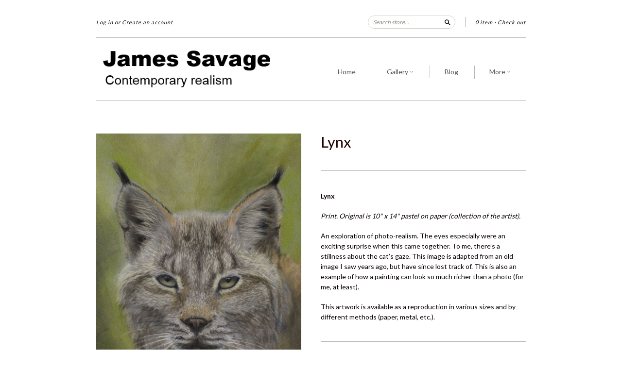

--- FILE ---
content_type: text/html; charset=utf-8
request_url: https://jamessavagearts.com/products/lynx
body_size: 14401
content:
<!doctype html>
<!--[if lt IE 7]> <html class="no-touch no-js lt-ie9 lt-ie8 lt-ie7" lang="en"> <![endif]-->
<!--[if IE 7]> <html class="no-touch no-js lt-ie9 lt-ie8" lang="en"> <![endif]-->
<!--[if IE 8]> <html class="no-touch no-js lt-ie9" lang="en"> <![endif]-->
<!--[if IE 9]> <html class="ie9 no-touch no-js"> <![endif]-->
<!--[if (gt IE 9)|!(IE)]><!--> <html class="no-touch no-js"> <!--<![endif]-->

<head>
  <meta charset="UTF-8">
  <meta http-equiv='X-UA-Compatible' content='IE=edge,chrome=1'>
  <link rel="shortcut icon" type="image/png" href="//jamessavagearts.com/cdn/shop/t/3/assets/favicon.png?v=7">

  <title>
    Lynx &ndash; James Savage Arts
  </title>

  
  <meta name="description" content="Lynx. An exploration of photo-realism.">
  

  <link rel="canonical" href="https://jamessavagearts.com/products/lynx">
  <meta name="viewport" content="width=device-width,initial-scale=1">

  

  <meta property="og:type" content="product">
  <meta property="og:title" content="Lynx">
  
  <meta property="og:image" content="http://jamessavagearts.com/cdn/shop/products/Lynx_grande.jpg?v=1422227436">
  <meta property="og:image:secure_url" content="https://jamessavagearts.com/cdn/shop/products/Lynx_grande.jpg?v=1422227436">
  
  <meta property="og:price:amount" content="155.00">
  <meta property="og:price:currency" content="CAD">


  <meta property="og:description" content="Lynx. An exploration of photo-realism.">

  <meta property="og:url" content="https://jamessavagearts.com/products/lynx">
  <meta property="og:site_name" content="James Savage Arts">

  


  <meta name="twitter:card" content="product">
  <meta name="twitter:title" content="Lynx">
  <meta name="twitter:description" content="LynxPrint. Original is 10&quot; x 14&quot; pastel on paper (collection of the artist).An exploration of photo-realism. The eyes especially were an exciting surprise when this came together. To me, ...">
  <meta name="twitter:image" content="http://jamessavagearts.com/cdn/shop/products/Lynx_large.jpg?v=1422227436">
  <meta name="twitter:label1" content="PRICE">
  <meta name="twitter:data1" content="$155.00 CAD">
  <meta name="twitter:label2" content="VENDOR">
  <meta name="twitter:data2" content="James Savage Arts">




  <link href="//jamessavagearts.com/cdn/shop/t/3/assets/style.scss.css?v=77348050307269909101696368419" rel="stylesheet" type="text/css" media="all" />

  <script>window.performance && window.performance.mark && window.performance.mark('shopify.content_for_header.start');</script><meta id="shopify-digital-wallet" name="shopify-digital-wallet" content="/6127605/digital_wallets/dialog">
<meta name="shopify-checkout-api-token" content="d0d9e83531c51c5335022d2ac2533c1c">
<meta id="in-context-paypal-metadata" data-shop-id="6127605" data-venmo-supported="false" data-environment="production" data-locale="en_US" data-paypal-v4="true" data-currency="CAD">
<link rel="alternate" type="application/json+oembed" href="https://jamessavagearts.com/products/lynx.oembed">
<script async="async" src="/checkouts/internal/preloads.js?locale=en-CA"></script>
<link rel="preconnect" href="https://shop.app" crossorigin="anonymous">
<script async="async" src="https://shop.app/checkouts/internal/preloads.js?locale=en-CA&shop_id=6127605" crossorigin="anonymous"></script>
<script id="shopify-features" type="application/json">{"accessToken":"d0d9e83531c51c5335022d2ac2533c1c","betas":["rich-media-storefront-analytics"],"domain":"jamessavagearts.com","predictiveSearch":true,"shopId":6127605,"locale":"en"}</script>
<script>var Shopify = Shopify || {};
Shopify.shop = "james-savage-arts.myshopify.com";
Shopify.locale = "en";
Shopify.currency = {"active":"CAD","rate":"1.0"};
Shopify.country = "CA";
Shopify.theme = {"name":"New Standard","id":12181459,"schema_name":null,"schema_version":null,"theme_store_id":429,"role":"main"};
Shopify.theme.handle = "null";
Shopify.theme.style = {"id":null,"handle":null};
Shopify.cdnHost = "jamessavagearts.com/cdn";
Shopify.routes = Shopify.routes || {};
Shopify.routes.root = "/";</script>
<script type="module">!function(o){(o.Shopify=o.Shopify||{}).modules=!0}(window);</script>
<script>!function(o){function n(){var o=[];function n(){o.push(Array.prototype.slice.apply(arguments))}return n.q=o,n}var t=o.Shopify=o.Shopify||{};t.loadFeatures=n(),t.autoloadFeatures=n()}(window);</script>
<script>
  window.ShopifyPay = window.ShopifyPay || {};
  window.ShopifyPay.apiHost = "shop.app\/pay";
  window.ShopifyPay.redirectState = null;
</script>
<script id="shop-js-analytics" type="application/json">{"pageType":"product"}</script>
<script defer="defer" async type="module" src="//jamessavagearts.com/cdn/shopifycloud/shop-js/modules/v2/client.init-shop-cart-sync_BN7fPSNr.en.esm.js"></script>
<script defer="defer" async type="module" src="//jamessavagearts.com/cdn/shopifycloud/shop-js/modules/v2/chunk.common_Cbph3Kss.esm.js"></script>
<script defer="defer" async type="module" src="//jamessavagearts.com/cdn/shopifycloud/shop-js/modules/v2/chunk.modal_DKumMAJ1.esm.js"></script>
<script type="module">
  await import("//jamessavagearts.com/cdn/shopifycloud/shop-js/modules/v2/client.init-shop-cart-sync_BN7fPSNr.en.esm.js");
await import("//jamessavagearts.com/cdn/shopifycloud/shop-js/modules/v2/chunk.common_Cbph3Kss.esm.js");
await import("//jamessavagearts.com/cdn/shopifycloud/shop-js/modules/v2/chunk.modal_DKumMAJ1.esm.js");

  window.Shopify.SignInWithShop?.initShopCartSync?.({"fedCMEnabled":true,"windoidEnabled":true});

</script>
<script>
  window.Shopify = window.Shopify || {};
  if (!window.Shopify.featureAssets) window.Shopify.featureAssets = {};
  window.Shopify.featureAssets['shop-js'] = {"shop-cart-sync":["modules/v2/client.shop-cart-sync_CJVUk8Jm.en.esm.js","modules/v2/chunk.common_Cbph3Kss.esm.js","modules/v2/chunk.modal_DKumMAJ1.esm.js"],"init-fed-cm":["modules/v2/client.init-fed-cm_7Fvt41F4.en.esm.js","modules/v2/chunk.common_Cbph3Kss.esm.js","modules/v2/chunk.modal_DKumMAJ1.esm.js"],"init-shop-email-lookup-coordinator":["modules/v2/client.init-shop-email-lookup-coordinator_Cc088_bR.en.esm.js","modules/v2/chunk.common_Cbph3Kss.esm.js","modules/v2/chunk.modal_DKumMAJ1.esm.js"],"init-windoid":["modules/v2/client.init-windoid_hPopwJRj.en.esm.js","modules/v2/chunk.common_Cbph3Kss.esm.js","modules/v2/chunk.modal_DKumMAJ1.esm.js"],"shop-button":["modules/v2/client.shop-button_B0jaPSNF.en.esm.js","modules/v2/chunk.common_Cbph3Kss.esm.js","modules/v2/chunk.modal_DKumMAJ1.esm.js"],"shop-cash-offers":["modules/v2/client.shop-cash-offers_DPIskqss.en.esm.js","modules/v2/chunk.common_Cbph3Kss.esm.js","modules/v2/chunk.modal_DKumMAJ1.esm.js"],"shop-toast-manager":["modules/v2/client.shop-toast-manager_CK7RT69O.en.esm.js","modules/v2/chunk.common_Cbph3Kss.esm.js","modules/v2/chunk.modal_DKumMAJ1.esm.js"],"init-shop-cart-sync":["modules/v2/client.init-shop-cart-sync_BN7fPSNr.en.esm.js","modules/v2/chunk.common_Cbph3Kss.esm.js","modules/v2/chunk.modal_DKumMAJ1.esm.js"],"init-customer-accounts-sign-up":["modules/v2/client.init-customer-accounts-sign-up_CfPf4CXf.en.esm.js","modules/v2/client.shop-login-button_DeIztwXF.en.esm.js","modules/v2/chunk.common_Cbph3Kss.esm.js","modules/v2/chunk.modal_DKumMAJ1.esm.js"],"pay-button":["modules/v2/client.pay-button_CgIwFSYN.en.esm.js","modules/v2/chunk.common_Cbph3Kss.esm.js","modules/v2/chunk.modal_DKumMAJ1.esm.js"],"init-customer-accounts":["modules/v2/client.init-customer-accounts_DQ3x16JI.en.esm.js","modules/v2/client.shop-login-button_DeIztwXF.en.esm.js","modules/v2/chunk.common_Cbph3Kss.esm.js","modules/v2/chunk.modal_DKumMAJ1.esm.js"],"avatar":["modules/v2/client.avatar_BTnouDA3.en.esm.js"],"init-shop-for-new-customer-accounts":["modules/v2/client.init-shop-for-new-customer-accounts_CsZy_esa.en.esm.js","modules/v2/client.shop-login-button_DeIztwXF.en.esm.js","modules/v2/chunk.common_Cbph3Kss.esm.js","modules/v2/chunk.modal_DKumMAJ1.esm.js"],"shop-follow-button":["modules/v2/client.shop-follow-button_BRMJjgGd.en.esm.js","modules/v2/chunk.common_Cbph3Kss.esm.js","modules/v2/chunk.modal_DKumMAJ1.esm.js"],"checkout-modal":["modules/v2/client.checkout-modal_B9Drz_yf.en.esm.js","modules/v2/chunk.common_Cbph3Kss.esm.js","modules/v2/chunk.modal_DKumMAJ1.esm.js"],"shop-login-button":["modules/v2/client.shop-login-button_DeIztwXF.en.esm.js","modules/v2/chunk.common_Cbph3Kss.esm.js","modules/v2/chunk.modal_DKumMAJ1.esm.js"],"lead-capture":["modules/v2/client.lead-capture_DXYzFM3R.en.esm.js","modules/v2/chunk.common_Cbph3Kss.esm.js","modules/v2/chunk.modal_DKumMAJ1.esm.js"],"shop-login":["modules/v2/client.shop-login_CA5pJqmO.en.esm.js","modules/v2/chunk.common_Cbph3Kss.esm.js","modules/v2/chunk.modal_DKumMAJ1.esm.js"],"payment-terms":["modules/v2/client.payment-terms_BxzfvcZJ.en.esm.js","modules/v2/chunk.common_Cbph3Kss.esm.js","modules/v2/chunk.modal_DKumMAJ1.esm.js"]};
</script>
<script id="__st">var __st={"a":6127605,"offset":-28800,"reqid":"f9c7df5a-8351-4fec-aa72-af48eb961aff-1769868274","pageurl":"jamessavagearts.com\/products\/lynx","u":"fa311b89d4b3","p":"product","rtyp":"product","rid":443315847};</script>
<script>window.ShopifyPaypalV4VisibilityTracking = true;</script>
<script id="captcha-bootstrap">!function(){'use strict';const t='contact',e='account',n='new_comment',o=[[t,t],['blogs',n],['comments',n],[t,'customer']],c=[[e,'customer_login'],[e,'guest_login'],[e,'recover_customer_password'],[e,'create_customer']],r=t=>t.map((([t,e])=>`form[action*='/${t}']:not([data-nocaptcha='true']) input[name='form_type'][value='${e}']`)).join(','),a=t=>()=>t?[...document.querySelectorAll(t)].map((t=>t.form)):[];function s(){const t=[...o],e=r(t);return a(e)}const i='password',u='form_key',d=['recaptcha-v3-token','g-recaptcha-response','h-captcha-response',i],f=()=>{try{return window.sessionStorage}catch{return}},m='__shopify_v',_=t=>t.elements[u];function p(t,e,n=!1){try{const o=window.sessionStorage,c=JSON.parse(o.getItem(e)),{data:r}=function(t){const{data:e,action:n}=t;return t[m]||n?{data:e,action:n}:{data:t,action:n}}(c);for(const[e,n]of Object.entries(r))t.elements[e]&&(t.elements[e].value=n);n&&o.removeItem(e)}catch(o){console.error('form repopulation failed',{error:o})}}const l='form_type',E='cptcha';function T(t){t.dataset[E]=!0}const w=window,h=w.document,L='Shopify',v='ce_forms',y='captcha';let A=!1;((t,e)=>{const n=(g='f06e6c50-85a8-45c8-87d0-21a2b65856fe',I='https://cdn.shopify.com/shopifycloud/storefront-forms-hcaptcha/ce_storefront_forms_captcha_hcaptcha.v1.5.2.iife.js',D={infoText:'Protected by hCaptcha',privacyText:'Privacy',termsText:'Terms'},(t,e,n)=>{const o=w[L][v],c=o.bindForm;if(c)return c(t,g,e,D).then(n);var r;o.q.push([[t,g,e,D],n]),r=I,A||(h.body.append(Object.assign(h.createElement('script'),{id:'captcha-provider',async:!0,src:r})),A=!0)});var g,I,D;w[L]=w[L]||{},w[L][v]=w[L][v]||{},w[L][v].q=[],w[L][y]=w[L][y]||{},w[L][y].protect=function(t,e){n(t,void 0,e),T(t)},Object.freeze(w[L][y]),function(t,e,n,w,h,L){const[v,y,A,g]=function(t,e,n){const i=e?o:[],u=t?c:[],d=[...i,...u],f=r(d),m=r(i),_=r(d.filter((([t,e])=>n.includes(e))));return[a(f),a(m),a(_),s()]}(w,h,L),I=t=>{const e=t.target;return e instanceof HTMLFormElement?e:e&&e.form},D=t=>v().includes(t);t.addEventListener('submit',(t=>{const e=I(t);if(!e)return;const n=D(e)&&!e.dataset.hcaptchaBound&&!e.dataset.recaptchaBound,o=_(e),c=g().includes(e)&&(!o||!o.value);(n||c)&&t.preventDefault(),c&&!n&&(function(t){try{if(!f())return;!function(t){const e=f();if(!e)return;const n=_(t);if(!n)return;const o=n.value;o&&e.removeItem(o)}(t);const e=Array.from(Array(32),(()=>Math.random().toString(36)[2])).join('');!function(t,e){_(t)||t.append(Object.assign(document.createElement('input'),{type:'hidden',name:u})),t.elements[u].value=e}(t,e),function(t,e){const n=f();if(!n)return;const o=[...t.querySelectorAll(`input[type='${i}']`)].map((({name:t})=>t)),c=[...d,...o],r={};for(const[a,s]of new FormData(t).entries())c.includes(a)||(r[a]=s);n.setItem(e,JSON.stringify({[m]:1,action:t.action,data:r}))}(t,e)}catch(e){console.error('failed to persist form',e)}}(e),e.submit())}));const S=(t,e)=>{t&&!t.dataset[E]&&(n(t,e.some((e=>e===t))),T(t))};for(const o of['focusin','change'])t.addEventListener(o,(t=>{const e=I(t);D(e)&&S(e,y())}));const B=e.get('form_key'),M=e.get(l),P=B&&M;t.addEventListener('DOMContentLoaded',(()=>{const t=y();if(P)for(const e of t)e.elements[l].value===M&&p(e,B);[...new Set([...A(),...v().filter((t=>'true'===t.dataset.shopifyCaptcha))])].forEach((e=>S(e,t)))}))}(h,new URLSearchParams(w.location.search),n,t,e,['guest_login'])})(!0,!0)}();</script>
<script integrity="sha256-4kQ18oKyAcykRKYeNunJcIwy7WH5gtpwJnB7kiuLZ1E=" data-source-attribution="shopify.loadfeatures" defer="defer" src="//jamessavagearts.com/cdn/shopifycloud/storefront/assets/storefront/load_feature-a0a9edcb.js" crossorigin="anonymous"></script>
<script crossorigin="anonymous" defer="defer" src="//jamessavagearts.com/cdn/shopifycloud/storefront/assets/shopify_pay/storefront-65b4c6d7.js?v=20250812"></script>
<script data-source-attribution="shopify.dynamic_checkout.dynamic.init">var Shopify=Shopify||{};Shopify.PaymentButton=Shopify.PaymentButton||{isStorefrontPortableWallets:!0,init:function(){window.Shopify.PaymentButton.init=function(){};var t=document.createElement("script");t.src="https://jamessavagearts.com/cdn/shopifycloud/portable-wallets/latest/portable-wallets.en.js",t.type="module",document.head.appendChild(t)}};
</script>
<script data-source-attribution="shopify.dynamic_checkout.buyer_consent">
  function portableWalletsHideBuyerConsent(e){var t=document.getElementById("shopify-buyer-consent"),n=document.getElementById("shopify-subscription-policy-button");t&&n&&(t.classList.add("hidden"),t.setAttribute("aria-hidden","true"),n.removeEventListener("click",e))}function portableWalletsShowBuyerConsent(e){var t=document.getElementById("shopify-buyer-consent"),n=document.getElementById("shopify-subscription-policy-button");t&&n&&(t.classList.remove("hidden"),t.removeAttribute("aria-hidden"),n.addEventListener("click",e))}window.Shopify?.PaymentButton&&(window.Shopify.PaymentButton.hideBuyerConsent=portableWalletsHideBuyerConsent,window.Shopify.PaymentButton.showBuyerConsent=portableWalletsShowBuyerConsent);
</script>
<script data-source-attribution="shopify.dynamic_checkout.cart.bootstrap">document.addEventListener("DOMContentLoaded",(function(){function t(){return document.querySelector("shopify-accelerated-checkout-cart, shopify-accelerated-checkout")}if(t())Shopify.PaymentButton.init();else{new MutationObserver((function(e,n){t()&&(Shopify.PaymentButton.init(),n.disconnect())})).observe(document.body,{childList:!0,subtree:!0})}}));
</script>
<link id="shopify-accelerated-checkout-styles" rel="stylesheet" media="screen" href="https://jamessavagearts.com/cdn/shopifycloud/portable-wallets/latest/accelerated-checkout-backwards-compat.css" crossorigin="anonymous">
<style id="shopify-accelerated-checkout-cart">
        #shopify-buyer-consent {
  margin-top: 1em;
  display: inline-block;
  width: 100%;
}

#shopify-buyer-consent.hidden {
  display: none;
}

#shopify-subscription-policy-button {
  background: none;
  border: none;
  padding: 0;
  text-decoration: underline;
  font-size: inherit;
  cursor: pointer;
}

#shopify-subscription-policy-button::before {
  box-shadow: none;
}

      </style>

<script>window.performance && window.performance.mark && window.performance.mark('shopify.content_for_header.end');</script>

  

<!--[if lt IE 9]>
<script src="//html5shiv.googlecode.com/svn/trunk/html5.js" type="text/javascript"></script>
<script src="//jamessavagearts.com/cdn/shop/t/3/assets/respond.min.js?v=52248677837542619231416379696" type="text/javascript"></script>
<link href="//jamessavagearts.com/cdn/shop/t/3/assets/respond-proxy.html" id="respond-proxy" rel="respond-proxy" />
<link href="//jamessavagearts.com/search?q=77118eb3aed9fee36090269fe2fe81fa" id="respond-redirect" rel="respond-redirect" />
<script src="//jamessavagearts.com/search?q=77118eb3aed9fee36090269fe2fe81fa" type="text/javascript"></script>
<![endif]-->
<!--[if lt IE 8]>
<script src="//jamessavagearts.com/cdn/shop/t/3/assets/json2.js?v=154133857350868653501416379695" type="text/javascript"></script>
<![endif]-->



  
  
  
  <link href="//fonts.googleapis.com/css?family=Lato:400,700" rel="stylesheet" type="text/css" media="all" />


  


  


  



  <script src="//ajax.googleapis.com/ajax/libs/jquery/1.11.0/jquery.min.js" type="text/javascript"></script>
  <script src="//jamessavagearts.com/cdn/shop/t/3/assets/modernizr.min.js?v=26620055551102246001416379695" type="text/javascript"></script>

  

<link href="https://monorail-edge.shopifysvc.com" rel="dns-prefetch">
<script>(function(){if ("sendBeacon" in navigator && "performance" in window) {try {var session_token_from_headers = performance.getEntriesByType('navigation')[0].serverTiming.find(x => x.name == '_s').description;} catch {var session_token_from_headers = undefined;}var session_cookie_matches = document.cookie.match(/_shopify_s=([^;]*)/);var session_token_from_cookie = session_cookie_matches && session_cookie_matches.length === 2 ? session_cookie_matches[1] : "";var session_token = session_token_from_headers || session_token_from_cookie || "";function handle_abandonment_event(e) {var entries = performance.getEntries().filter(function(entry) {return /monorail-edge.shopifysvc.com/.test(entry.name);});if (!window.abandonment_tracked && entries.length === 0) {window.abandonment_tracked = true;var currentMs = Date.now();var navigation_start = performance.timing.navigationStart;var payload = {shop_id: 6127605,url: window.location.href,navigation_start,duration: currentMs - navigation_start,session_token,page_type: "product"};window.navigator.sendBeacon("https://monorail-edge.shopifysvc.com/v1/produce", JSON.stringify({schema_id: "online_store_buyer_site_abandonment/1.1",payload: payload,metadata: {event_created_at_ms: currentMs,event_sent_at_ms: currentMs}}));}}window.addEventListener('pagehide', handle_abandonment_event);}}());</script>
<script id="web-pixels-manager-setup">(function e(e,d,r,n,o){if(void 0===o&&(o={}),!Boolean(null===(a=null===(i=window.Shopify)||void 0===i?void 0:i.analytics)||void 0===a?void 0:a.replayQueue)){var i,a;window.Shopify=window.Shopify||{};var t=window.Shopify;t.analytics=t.analytics||{};var s=t.analytics;s.replayQueue=[],s.publish=function(e,d,r){return s.replayQueue.push([e,d,r]),!0};try{self.performance.mark("wpm:start")}catch(e){}var l=function(){var e={modern:/Edge?\/(1{2}[4-9]|1[2-9]\d|[2-9]\d{2}|\d{4,})\.\d+(\.\d+|)|Firefox\/(1{2}[4-9]|1[2-9]\d|[2-9]\d{2}|\d{4,})\.\d+(\.\d+|)|Chrom(ium|e)\/(9{2}|\d{3,})\.\d+(\.\d+|)|(Maci|X1{2}).+ Version\/(15\.\d+|(1[6-9]|[2-9]\d|\d{3,})\.\d+)([,.]\d+|)( \(\w+\)|)( Mobile\/\w+|) Safari\/|Chrome.+OPR\/(9{2}|\d{3,})\.\d+\.\d+|(CPU[ +]OS|iPhone[ +]OS|CPU[ +]iPhone|CPU IPhone OS|CPU iPad OS)[ +]+(15[._]\d+|(1[6-9]|[2-9]\d|\d{3,})[._]\d+)([._]\d+|)|Android:?[ /-](13[3-9]|1[4-9]\d|[2-9]\d{2}|\d{4,})(\.\d+|)(\.\d+|)|Android.+Firefox\/(13[5-9]|1[4-9]\d|[2-9]\d{2}|\d{4,})\.\d+(\.\d+|)|Android.+Chrom(ium|e)\/(13[3-9]|1[4-9]\d|[2-9]\d{2}|\d{4,})\.\d+(\.\d+|)|SamsungBrowser\/([2-9]\d|\d{3,})\.\d+/,legacy:/Edge?\/(1[6-9]|[2-9]\d|\d{3,})\.\d+(\.\d+|)|Firefox\/(5[4-9]|[6-9]\d|\d{3,})\.\d+(\.\d+|)|Chrom(ium|e)\/(5[1-9]|[6-9]\d|\d{3,})\.\d+(\.\d+|)([\d.]+$|.*Safari\/(?![\d.]+ Edge\/[\d.]+$))|(Maci|X1{2}).+ Version\/(10\.\d+|(1[1-9]|[2-9]\d|\d{3,})\.\d+)([,.]\d+|)( \(\w+\)|)( Mobile\/\w+|) Safari\/|Chrome.+OPR\/(3[89]|[4-9]\d|\d{3,})\.\d+\.\d+|(CPU[ +]OS|iPhone[ +]OS|CPU[ +]iPhone|CPU IPhone OS|CPU iPad OS)[ +]+(10[._]\d+|(1[1-9]|[2-9]\d|\d{3,})[._]\d+)([._]\d+|)|Android:?[ /-](13[3-9]|1[4-9]\d|[2-9]\d{2}|\d{4,})(\.\d+|)(\.\d+|)|Mobile Safari.+OPR\/([89]\d|\d{3,})\.\d+\.\d+|Android.+Firefox\/(13[5-9]|1[4-9]\d|[2-9]\d{2}|\d{4,})\.\d+(\.\d+|)|Android.+Chrom(ium|e)\/(13[3-9]|1[4-9]\d|[2-9]\d{2}|\d{4,})\.\d+(\.\d+|)|Android.+(UC? ?Browser|UCWEB|U3)[ /]?(15\.([5-9]|\d{2,})|(1[6-9]|[2-9]\d|\d{3,})\.\d+)\.\d+|SamsungBrowser\/(5\.\d+|([6-9]|\d{2,})\.\d+)|Android.+MQ{2}Browser\/(14(\.(9|\d{2,})|)|(1[5-9]|[2-9]\d|\d{3,})(\.\d+|))(\.\d+|)|K[Aa][Ii]OS\/(3\.\d+|([4-9]|\d{2,})\.\d+)(\.\d+|)/},d=e.modern,r=e.legacy,n=navigator.userAgent;return n.match(d)?"modern":n.match(r)?"legacy":"unknown"}(),u="modern"===l?"modern":"legacy",c=(null!=n?n:{modern:"",legacy:""})[u],f=function(e){return[e.baseUrl,"/wpm","/b",e.hashVersion,"modern"===e.buildTarget?"m":"l",".js"].join("")}({baseUrl:d,hashVersion:r,buildTarget:u}),m=function(e){var d=e.version,r=e.bundleTarget,n=e.surface,o=e.pageUrl,i=e.monorailEndpoint;return{emit:function(e){var a=e.status,t=e.errorMsg,s=(new Date).getTime(),l=JSON.stringify({metadata:{event_sent_at_ms:s},events:[{schema_id:"web_pixels_manager_load/3.1",payload:{version:d,bundle_target:r,page_url:o,status:a,surface:n,error_msg:t},metadata:{event_created_at_ms:s}}]});if(!i)return console&&console.warn&&console.warn("[Web Pixels Manager] No Monorail endpoint provided, skipping logging."),!1;try{return self.navigator.sendBeacon.bind(self.navigator)(i,l)}catch(e){}var u=new XMLHttpRequest;try{return u.open("POST",i,!0),u.setRequestHeader("Content-Type","text/plain"),u.send(l),!0}catch(e){return console&&console.warn&&console.warn("[Web Pixels Manager] Got an unhandled error while logging to Monorail."),!1}}}}({version:r,bundleTarget:l,surface:e.surface,pageUrl:self.location.href,monorailEndpoint:e.monorailEndpoint});try{o.browserTarget=l,function(e){var d=e.src,r=e.async,n=void 0===r||r,o=e.onload,i=e.onerror,a=e.sri,t=e.scriptDataAttributes,s=void 0===t?{}:t,l=document.createElement("script"),u=document.querySelector("head"),c=document.querySelector("body");if(l.async=n,l.src=d,a&&(l.integrity=a,l.crossOrigin="anonymous"),s)for(var f in s)if(Object.prototype.hasOwnProperty.call(s,f))try{l.dataset[f]=s[f]}catch(e){}if(o&&l.addEventListener("load",o),i&&l.addEventListener("error",i),u)u.appendChild(l);else{if(!c)throw new Error("Did not find a head or body element to append the script");c.appendChild(l)}}({src:f,async:!0,onload:function(){if(!function(){var e,d;return Boolean(null===(d=null===(e=window.Shopify)||void 0===e?void 0:e.analytics)||void 0===d?void 0:d.initialized)}()){var d=window.webPixelsManager.init(e)||void 0;if(d){var r=window.Shopify.analytics;r.replayQueue.forEach((function(e){var r=e[0],n=e[1],o=e[2];d.publishCustomEvent(r,n,o)})),r.replayQueue=[],r.publish=d.publishCustomEvent,r.visitor=d.visitor,r.initialized=!0}}},onerror:function(){return m.emit({status:"failed",errorMsg:"".concat(f," has failed to load")})},sri:function(e){var d=/^sha384-[A-Za-z0-9+/=]+$/;return"string"==typeof e&&d.test(e)}(c)?c:"",scriptDataAttributes:o}),m.emit({status:"loading"})}catch(e){m.emit({status:"failed",errorMsg:(null==e?void 0:e.message)||"Unknown error"})}}})({shopId: 6127605,storefrontBaseUrl: "https://jamessavagearts.com",extensionsBaseUrl: "https://extensions.shopifycdn.com/cdn/shopifycloud/web-pixels-manager",monorailEndpoint: "https://monorail-edge.shopifysvc.com/unstable/produce_batch",surface: "storefront-renderer",enabledBetaFlags: ["2dca8a86"],webPixelsConfigList: [{"id":"75628727","eventPayloadVersion":"v1","runtimeContext":"LAX","scriptVersion":"1","type":"CUSTOM","privacyPurposes":["ANALYTICS"],"name":"Google Analytics tag (migrated)"},{"id":"shopify-app-pixel","configuration":"{}","eventPayloadVersion":"v1","runtimeContext":"STRICT","scriptVersion":"0450","apiClientId":"shopify-pixel","type":"APP","privacyPurposes":["ANALYTICS","MARKETING"]},{"id":"shopify-custom-pixel","eventPayloadVersion":"v1","runtimeContext":"LAX","scriptVersion":"0450","apiClientId":"shopify-pixel","type":"CUSTOM","privacyPurposes":["ANALYTICS","MARKETING"]}],isMerchantRequest: false,initData: {"shop":{"name":"James Savage Arts","paymentSettings":{"currencyCode":"CAD"},"myshopifyDomain":"james-savage-arts.myshopify.com","countryCode":"CA","storefrontUrl":"https:\/\/jamessavagearts.com"},"customer":null,"cart":null,"checkout":null,"productVariants":[{"price":{"amount":155.0,"currencyCode":"CAD"},"product":{"title":"Lynx","vendor":"James Savage Arts","id":"443315847","untranslatedTitle":"Lynx","url":"\/products\/lynx","type":"Painting"},"id":"1130843207","image":{"src":"\/\/jamessavagearts.com\/cdn\/shop\/products\/Lynx.jpg?v=1422227436"},"sku":"","title":"12x16 giclee print on canvas (1.25” stretchers)","untranslatedTitle":"12x16 giclee print on canvas (1.25” stretchers)"}],"purchasingCompany":null},},"https://jamessavagearts.com/cdn","1d2a099fw23dfb22ep557258f5m7a2edbae",{"modern":"","legacy":""},{"shopId":"6127605","storefrontBaseUrl":"https:\/\/jamessavagearts.com","extensionBaseUrl":"https:\/\/extensions.shopifycdn.com\/cdn\/shopifycloud\/web-pixels-manager","surface":"storefront-renderer","enabledBetaFlags":"[\"2dca8a86\"]","isMerchantRequest":"false","hashVersion":"1d2a099fw23dfb22ep557258f5m7a2edbae","publish":"custom","events":"[[\"page_viewed\",{}],[\"product_viewed\",{\"productVariant\":{\"price\":{\"amount\":155.0,\"currencyCode\":\"CAD\"},\"product\":{\"title\":\"Lynx\",\"vendor\":\"James Savage Arts\",\"id\":\"443315847\",\"untranslatedTitle\":\"Lynx\",\"url\":\"\/products\/lynx\",\"type\":\"Painting\"},\"id\":\"1130843207\",\"image\":{\"src\":\"\/\/jamessavagearts.com\/cdn\/shop\/products\/Lynx.jpg?v=1422227436\"},\"sku\":\"\",\"title\":\"12x16 giclee print on canvas (1.25” stretchers)\",\"untranslatedTitle\":\"12x16 giclee print on canvas (1.25” stretchers)\"}}]]"});</script><script>
  window.ShopifyAnalytics = window.ShopifyAnalytics || {};
  window.ShopifyAnalytics.meta = window.ShopifyAnalytics.meta || {};
  window.ShopifyAnalytics.meta.currency = 'CAD';
  var meta = {"product":{"id":443315847,"gid":"gid:\/\/shopify\/Product\/443315847","vendor":"James Savage Arts","type":"Painting","handle":"lynx","variants":[{"id":1130843207,"price":15500,"name":"Lynx - 12x16 giclee print on canvas (1.25” stretchers)","public_title":"12x16 giclee print on canvas (1.25” stretchers)","sku":""}],"remote":false},"page":{"pageType":"product","resourceType":"product","resourceId":443315847,"requestId":"f9c7df5a-8351-4fec-aa72-af48eb961aff-1769868274"}};
  for (var attr in meta) {
    window.ShopifyAnalytics.meta[attr] = meta[attr];
  }
</script>
<script class="analytics">
  (function () {
    var customDocumentWrite = function(content) {
      var jquery = null;

      if (window.jQuery) {
        jquery = window.jQuery;
      } else if (window.Checkout && window.Checkout.$) {
        jquery = window.Checkout.$;
      }

      if (jquery) {
        jquery('body').append(content);
      }
    };

    var hasLoggedConversion = function(token) {
      if (token) {
        return document.cookie.indexOf('loggedConversion=' + token) !== -1;
      }
      return false;
    }

    var setCookieIfConversion = function(token) {
      if (token) {
        var twoMonthsFromNow = new Date(Date.now());
        twoMonthsFromNow.setMonth(twoMonthsFromNow.getMonth() + 2);

        document.cookie = 'loggedConversion=' + token + '; expires=' + twoMonthsFromNow;
      }
    }

    var trekkie = window.ShopifyAnalytics.lib = window.trekkie = window.trekkie || [];
    if (trekkie.integrations) {
      return;
    }
    trekkie.methods = [
      'identify',
      'page',
      'ready',
      'track',
      'trackForm',
      'trackLink'
    ];
    trekkie.factory = function(method) {
      return function() {
        var args = Array.prototype.slice.call(arguments);
        args.unshift(method);
        trekkie.push(args);
        return trekkie;
      };
    };
    for (var i = 0; i < trekkie.methods.length; i++) {
      var key = trekkie.methods[i];
      trekkie[key] = trekkie.factory(key);
    }
    trekkie.load = function(config) {
      trekkie.config = config || {};
      trekkie.config.initialDocumentCookie = document.cookie;
      var first = document.getElementsByTagName('script')[0];
      var script = document.createElement('script');
      script.type = 'text/javascript';
      script.onerror = function(e) {
        var scriptFallback = document.createElement('script');
        scriptFallback.type = 'text/javascript';
        scriptFallback.onerror = function(error) {
                var Monorail = {
      produce: function produce(monorailDomain, schemaId, payload) {
        var currentMs = new Date().getTime();
        var event = {
          schema_id: schemaId,
          payload: payload,
          metadata: {
            event_created_at_ms: currentMs,
            event_sent_at_ms: currentMs
          }
        };
        return Monorail.sendRequest("https://" + monorailDomain + "/v1/produce", JSON.stringify(event));
      },
      sendRequest: function sendRequest(endpointUrl, payload) {
        // Try the sendBeacon API
        if (window && window.navigator && typeof window.navigator.sendBeacon === 'function' && typeof window.Blob === 'function' && !Monorail.isIos12()) {
          var blobData = new window.Blob([payload], {
            type: 'text/plain'
          });

          if (window.navigator.sendBeacon(endpointUrl, blobData)) {
            return true;
          } // sendBeacon was not successful

        } // XHR beacon

        var xhr = new XMLHttpRequest();

        try {
          xhr.open('POST', endpointUrl);
          xhr.setRequestHeader('Content-Type', 'text/plain');
          xhr.send(payload);
        } catch (e) {
          console.log(e);
        }

        return false;
      },
      isIos12: function isIos12() {
        return window.navigator.userAgent.lastIndexOf('iPhone; CPU iPhone OS 12_') !== -1 || window.navigator.userAgent.lastIndexOf('iPad; CPU OS 12_') !== -1;
      }
    };
    Monorail.produce('monorail-edge.shopifysvc.com',
      'trekkie_storefront_load_errors/1.1',
      {shop_id: 6127605,
      theme_id: 12181459,
      app_name: "storefront",
      context_url: window.location.href,
      source_url: "//jamessavagearts.com/cdn/s/trekkie.storefront.c59ea00e0474b293ae6629561379568a2d7c4bba.min.js"});

        };
        scriptFallback.async = true;
        scriptFallback.src = '//jamessavagearts.com/cdn/s/trekkie.storefront.c59ea00e0474b293ae6629561379568a2d7c4bba.min.js';
        first.parentNode.insertBefore(scriptFallback, first);
      };
      script.async = true;
      script.src = '//jamessavagearts.com/cdn/s/trekkie.storefront.c59ea00e0474b293ae6629561379568a2d7c4bba.min.js';
      first.parentNode.insertBefore(script, first);
    };
    trekkie.load(
      {"Trekkie":{"appName":"storefront","development":false,"defaultAttributes":{"shopId":6127605,"isMerchantRequest":null,"themeId":12181459,"themeCityHash":"6804470477500853769","contentLanguage":"en","currency":"CAD","eventMetadataId":"230d086b-de40-49ad-afcf-6a6cdeef6afd"},"isServerSideCookieWritingEnabled":true,"monorailRegion":"shop_domain","enabledBetaFlags":["65f19447","b5387b81"]},"Session Attribution":{},"S2S":{"facebookCapiEnabled":false,"source":"trekkie-storefront-renderer","apiClientId":580111}}
    );

    var loaded = false;
    trekkie.ready(function() {
      if (loaded) return;
      loaded = true;

      window.ShopifyAnalytics.lib = window.trekkie;

      var originalDocumentWrite = document.write;
      document.write = customDocumentWrite;
      try { window.ShopifyAnalytics.merchantGoogleAnalytics.call(this); } catch(error) {};
      document.write = originalDocumentWrite;

      window.ShopifyAnalytics.lib.page(null,{"pageType":"product","resourceType":"product","resourceId":443315847,"requestId":"f9c7df5a-8351-4fec-aa72-af48eb961aff-1769868274","shopifyEmitted":true});

      var match = window.location.pathname.match(/checkouts\/(.+)\/(thank_you|post_purchase)/)
      var token = match? match[1]: undefined;
      if (!hasLoggedConversion(token)) {
        setCookieIfConversion(token);
        window.ShopifyAnalytics.lib.track("Viewed Product",{"currency":"CAD","variantId":1130843207,"productId":443315847,"productGid":"gid:\/\/shopify\/Product\/443315847","name":"Lynx - 12x16 giclee print on canvas (1.25” stretchers)","price":"155.00","sku":"","brand":"James Savage Arts","variant":"12x16 giclee print on canvas (1.25” stretchers)","category":"Painting","nonInteraction":true,"remote":false},undefined,undefined,{"shopifyEmitted":true});
      window.ShopifyAnalytics.lib.track("monorail:\/\/trekkie_storefront_viewed_product\/1.1",{"currency":"CAD","variantId":1130843207,"productId":443315847,"productGid":"gid:\/\/shopify\/Product\/443315847","name":"Lynx - 12x16 giclee print on canvas (1.25” stretchers)","price":"155.00","sku":"","brand":"James Savage Arts","variant":"12x16 giclee print on canvas (1.25” stretchers)","category":"Painting","nonInteraction":true,"remote":false,"referer":"https:\/\/jamessavagearts.com\/products\/lynx"});
      }
    });


        var eventsListenerScript = document.createElement('script');
        eventsListenerScript.async = true;
        eventsListenerScript.src = "//jamessavagearts.com/cdn/shopifycloud/storefront/assets/shop_events_listener-3da45d37.js";
        document.getElementsByTagName('head')[0].appendChild(eventsListenerScript);

})();</script>
  <script>
  if (!window.ga || (window.ga && typeof window.ga !== 'function')) {
    window.ga = function ga() {
      (window.ga.q = window.ga.q || []).push(arguments);
      if (window.Shopify && window.Shopify.analytics && typeof window.Shopify.analytics.publish === 'function') {
        window.Shopify.analytics.publish("ga_stub_called", {}, {sendTo: "google_osp_migration"});
      }
      console.error("Shopify's Google Analytics stub called with:", Array.from(arguments), "\nSee https://help.shopify.com/manual/promoting-marketing/pixels/pixel-migration#google for more information.");
    };
    if (window.Shopify && window.Shopify.analytics && typeof window.Shopify.analytics.publish === 'function') {
      window.Shopify.analytics.publish("ga_stub_initialized", {}, {sendTo: "google_osp_migration"});
    }
  }
</script>
<script
  defer
  src="https://jamessavagearts.com/cdn/shopifycloud/perf-kit/shopify-perf-kit-3.1.0.min.js"
  data-application="storefront-renderer"
  data-shop-id="6127605"
  data-render-region="gcp-us-central1"
  data-page-type="product"
  data-theme-instance-id="12181459"
  data-theme-name=""
  data-theme-version=""
  data-monorail-region="shop_domain"
  data-resource-timing-sampling-rate="10"
  data-shs="true"
  data-shs-beacon="true"
  data-shs-export-with-fetch="true"
  data-shs-logs-sample-rate="1"
  data-shs-beacon-endpoint="https://jamessavagearts.com/api/collect"
></script>
</head>

<body id="lynx" class="template-product">

  <div class="wrapper">

    <header class="site-header">

      <div class="cart-summary accent-text">

        
        <p class="large--left medium-down--hide">
          
          <a href="/account/login" id="customer_login_link">Log in</a> or <a href="/account/register" id="customer_register_link">Create an account</a>
          
        </p>
        

        

        <p id="cart-count" class="large--right">
          <a class="no-underline" href="/cart">0 item<span id="cart-total-small">($0.00)</span></a> ·
          <a href="/cart">Check out</a>
        </p>

        <form action="/search" method="get" id="search-form" role="search" class="large--right">
          <input name="q" type="text" id="search-field" placeholder="Search store..." class="hint">
          <button type="submit" value="" name="submit" id="search-submit" class="icon-fallback-text">
            <span class="icon icon-search" aria-hidden="true"></span>
            <span class="fallback-text">Search</span>
          </button>
        </form>
        
        

      </div>

      
      <div class="grid-full nav-bar nav-bar--left">
        <div class="grid-item col-5 medium-down--col-12">
          
          <a id="logo" href="/" role="banner">
            <img src="//jamessavagearts.com/cdn/shop/t/3/assets/logo.png?v=36573551444518361511422415151" alt="James Savage Arts" />
          </a>
          

          
        </div>
        <div class="grid-item col-7 medium-down--col-12">
          <nav id="navWrap" role="navigation">
            <ul id="nav">
              
              
              
              
              
              <li class="nav-item first">
                <a class="nav-item-link" href="/">Home</a>
                
              </li>
              
              
              
              
              
              <li class="nav-item has-dropdown">
                <a class="nav-item-link" href="/pages/gallery">Gallery <span class="icon icon-arrow-down" aria-hidden="true"></span></a>
                
                <ul class="sub-nav">
                  
                  <li class="sub-nav-item first">
                    <a class="sub-nav-item-link first " href="/collections/frontpage">Original art</a>
                  </li>
                  
                  <li class="sub-nav-item last">
                    <a class="sub-nav-item-link  last" href="/collections/reproductions">Reproductions</a>
                  </li>
                  
                </ul>
                
              </li>
              
              
              
              
              
              <li class="nav-item">
                <a class="nav-item-link" href="/blogs/news">Blog</a>
                
              </li>
              
              
              
              
              
              <li class="nav-item">
                <a class="nav-item-link" href="/pages/about-james-savage">About me</a>
                
              </li>
              
              
              
              
              
              <li class="nav-item">
                <a class="nav-item-link" href="/pages/contact-me">Contact</a>
                
              </li>
              
            </ul>
          </nav>
        </div>
      </div>

    </header>

    <div id="content" role="main">
      
      <div class="clearfix" id="product-content" itemscope itemtype="http://schema.org/Product">
  <meta itemprop="url" content="https://jamessavagearts.com/products/lynx">
  <meta itemprop="image" content="//jamessavagearts.com/cdn/shop/products/Lynx_grande.jpg?v=1422227436">

  
  
    <form action="/cart/add" method="post" enctype="multipart/form-data">
  

    <div class="grid">

      <div id="product-photos" class="grid-item col-6 small--col-12">
        

        
          <div id="product-photo-container">
            
              <a href="//jamessavagearts.com/cdn/shop/products/Lynx_1024x1024.jpg?v=1422227436" rel="gallery">
                <img src="//jamessavagearts.com/cdn/shop/products/Lynx_grande.jpg?v=1422227436" alt="Lynx" data-image-id="1006179315" id="productPhotoImg">
              </a>
            
          </div>

          
        
      </div><!-- #product-photos -->

      <div class="grid-item col-6 small--col-12">

        <h1 itemprop="name">Lynx</h1>
        

        <hr>

        
          <div id="product-description" class="above">
            <div id="full_description" class="rte" itemprop="description">
              <p><strong>Lynx<br></strong></p>
<p><em>Print. Original is 10" x 14" pastel on paper (collection of the artist).</em></p>
<p>An exploration of photo-realism. The eyes especially were an exciting surprise when this came together. To me, there’s a stillness about the cat’s gaze. This image is adapted from an old image I saw years ago, but have since lost track of. This is also an example of how a painting can look so much richer than a photo (for me, at least).</p>
<p>This artwork is available as a reproduction in various sizes and by different methods (paper, metal, etc.).</p>
            </div>
          </div>

          <hr>
        

        <div id="product-prices" itemprop="offers" itemscope itemtype="http://schema.org/Offer">
          <meta itemprop="priceCurrency" content="CAD">
          
            <link itemprop="availability" href="http://schema.org/InStock">
          
          <p id="product-price">
            
              <span class="product-price" itemprop="price">$155.00</span>
            
          </p>
        </div>

        <hr class="hr--small hr--invisible">

        
        

        <div class="">
          <div class="select-wrappers">
            <select id="product-select" name="id" class="hidden">
              
              <option selected value="1130843207">12x16 giclee print on canvas (1.25” stretchers) - $155.00</option>
              
            </select>
          </div>
          
            <div class="selector-wrapper">
              <label for="quantity">Quantity</label>
              <input id="quantity" type="number" name="quantity" class="styled-input" value="1" min="1">
            </div>
          
          <hr>
        </div>

        

        

        <div id="backorder" class="hidden">
          
          <p><span id="selected-variant"></span> is on back order</p>
          <hr>
        </div>

        

        <button type="submit" name="add" id="add" class="btn">
          <span id="addText">Add to Cart</span>
        </button>

        <hr>
        
          
            <h4>Share this product</h4>
            




<div class="social-sharing is-clean" data-permalink="https://jamessavagearts.com/products/lynx">

  
    <a target="_blank" href="//www.facebook.com/sharer.php?u=https://jamessavagearts.com/products/lynx" class="share-facebook">
      <span class="icon icon-facebook"></span>
      <span class="share-title">Share</span>
      
        <span class="share-count">0</span>
      
    </a>
  

  
    <a target="_blank" href="//twitter.com/share?url=https://jamessavagearts.com/products/lynx&amp;text=Lynx" class="share-twitter">
      <span class="icon icon-twitter"></span>
      <span class="share-title">Tweet</span>
      
        <span class="share-count">0</span>
      
    </a>
  

  

    
      <a target="_blank" href="//pinterest.com/pin/create/button/?url=https://jamessavagearts.com/products/lynx&amp;media=//jamessavagearts.com/cdn/shop/products/Lynx_1024x1024.jpg?v=1422227436&amp;description=Lynx" class="share-pinterest">
        <span class="icon icon-pinterest"></span>
        <span class="share-title">Pin it</span>
        
          <span class="share-count">0</span>
        
      </a>
    

    
      <a target="_blank" href="http://www.thefancy.com/fancyit?ItemURL=https://jamessavagearts.com/products/lynx&amp;Title=Lynx&amp;Category=Other&amp;ImageURL=//jamessavagearts.com/cdn/shop/products/Lynx_1024x1024.jpg?v=1422227436" class="share-fancy">
        <span class="icon icon-fancy"></span>
        <span class="share-title">Fancy</span>
      </a>
    

  

  
    <a target="_blank" href="//plus.google.com/share?url=https://jamessavagearts.com/products/lynx" class="share-google">
      <!-- Cannot get Google+ share count with JS yet -->
      <span class="icon icon-google"></span>
      
        <span class="share-count">+1</span>
      
    </a>
  

</div>


          
        

        
      </div>

    </div>

  
    </form>
  

  

</div><!-- #product-content -->


  

  

  

  
    

    <hr>

    <div class="related-products-container">
      <h3></h3>
      <div class="grid-uniform related-products-list product-list">

        
        
          
            
              
              



<div class="grid-item large--col-4 medium-down--col-6">

  <div class="coll-image-wrap">
    <a href="/collections/reproductions/products/a-load-of-firewood-after-lawren-harris">
    
      <img src="//jamessavagearts.com/cdn/shop/products/A_Load_of_Firewood_large.jpg?v=1422221111" alt="A load of firewood (after Lawren Harris)">
    </a>
  </div><!-- .coll-image-wrap -->

  <div class="coll-prod-caption">
    
    <a class="coll-prod-buy styled-small-button" href="/collections/reproductions/products/a-load-of-firewood-after-lawren-harris">
      Buy
    </a>
    
    <div class="coll-prod-meta ">
      <h5><a href="/collections/reproductions/products/a-load-of-firewood-after-lawren-harris">A load of firewood (after Lawren Harris)</a></h5>
      
      <p class="coll-prod-price accent-text">
        From
        $185.00
      </p>
      
    </div><!-- .coll-prod-meta -->

  </div><!-- .coll-prod-caption -->

</div>


            
          
        
          
            
              
              



<div class="grid-item large--col-4 medium-down--col-6">

  <div class="coll-image-wrap">
    <a href="/collections/reproductions/products/birch-tree">
    
      <img src="//jamessavagearts.com/cdn/shop/products/Approaching_Storm_large.jpg?v=1422154924" alt="Approaching storm">
    </a>
  </div><!-- .coll-image-wrap -->

  <div class="coll-prod-caption">
    
    <a class="coll-prod-buy styled-small-button" href="/collections/reproductions/products/birch-tree">
      Buy
    </a>
    
    <div class="coll-prod-meta ">
      <h5><a href="/collections/reproductions/products/birch-tree">Approaching storm</a></h5>
      
      <p class="coll-prod-price accent-text">
        From
        $180.00
      </p>
      
    </div><!-- .coll-prod-meta -->

  </div><!-- .coll-prod-caption -->

</div>


            
          
        
          
            
              
              



<div class="grid-item large--col-4 medium-down--col-6">

  <div class="coll-image-wrap">
    <a href="/collections/reproductions/products/burn-piles-winter">
    
      <img src="//jamessavagearts.com/cdn/shop/products/burn_piles_winter_-_reduced_by_WDW_large.jpg?v=1422228470" alt="Burn piles, winter">
    </a>
  </div><!-- .coll-image-wrap -->

  <div class="coll-prod-caption">
    
    <a class="coll-prod-buy styled-small-button" href="/collections/reproductions/products/burn-piles-winter">
      Buy
    </a>
    
    <div class="coll-prod-meta ">
      <h5><a href="/collections/reproductions/products/burn-piles-winter">Burn piles, winter</a></h5>
      
      <p class="coll-prod-price accent-text">
        From
        $165.00
      </p>
      
    </div><!-- .coll-prod-meta -->

  </div><!-- .coll-prod-caption -->

</div>


            
          
        
          
            
              
              



<div class="grid-item large--col-4 medium-down--col-6">

  <div class="coll-image-wrap">
    <a href="/collections/reproductions/products/kettle-on-campfire-study">
    
      <img src="//jamessavagearts.com/cdn/shop/products/Kettle_large.jpg?v=1422228223" alt="Kettle on campfire – study">
    </a>
  </div><!-- .coll-image-wrap -->

  <div class="coll-prod-caption">
    
    <a class="coll-prod-buy styled-small-button" href="/collections/reproductions/products/kettle-on-campfire-study">
      Buy
    </a>
    
    <div class="coll-prod-meta ">
      <h5><a href="/collections/reproductions/products/kettle-on-campfire-study">Kettle on campfire – study</a></h5>
      
      <p class="coll-prod-price accent-text">
        From
        $125.00
      </p>
      
    </div><!-- .coll-prod-meta -->

  </div><!-- .coll-prod-caption -->

</div>


            
          
        
          
            
          
        

      </div>
    </div><!-- #additional-products-container -->

  


<hr>
<div class="accent-text" id="breadcrumbs">
   <span><a href="/">Home</a></span>
   
      
      <span class="sep">/</span> <span><a href="/collections">Collections</a></span> <span class="sep">/</span> <span><a href="/collections/reproductions">Reproductions</a></span>
      
      <span class="sep">/</span> <span>Lynx</span>
   
</div>


<script src="//jamessavagearts.com/cdn/shopifycloud/storefront/assets/themes_support/option_selection-b017cd28.js" type="text/javascript"></script>
<script>
$(function() {

  var selectCallback = function(variant, selector) {

    var $add = $('#add'),
        $addText = $('#addText'),
        $backorder = $('#backorder'),
        $price = $('#product-price'),
        $featuredImage = $('#productPhotoImg');

    if (variant) {

      // Update variant image, if one is set
      // Call standard.switchImage function in shop.js
      if (variant.featured_image) {
        var newImg = variant.featured_image,
            el = $featuredImage[0];
        Shopify.Image.switchImage(newImg, el, standard.switchImage);
      }

      if (variant.available) {

        // Selected a valid variant that is available
        $addText.html("Add to Cart");
        $add.removeClass('disabled').removeAttr('disabled').fadeTo(200,1);

        // If item is back ordered yet can still be ordered, we'll show special message
        if (variant.inventory_management && variant.inventory_quantity <= 0) {
          $('#selected-variant').html("Lynx" + ' - ' + variant.title);
          $backorder.removeClass('hidden').fadeTo(200,1);
        } else {
          $backorder.fadeTo(200,0).addClass('hidden');
        }

      } else {
        // Variant is sold out
        $backorder.fadeTo(200,0).addClass('hidden');
        $addText.html("Sold Out");
        $add.addClass('disabled').attr('disabled', 'disabled').fadeTo(200,0.5);
      }

      // Whether the variant is in stock or not, we can update the price and compare at price
      if ( variant.compare_at_price > variant.price ) {
        // Update price field
        $price.html('<span class="product-price on-sale">'+ Shopify.formatMoney(variant.price, "${{amount}}") +'</span>'+'&nbsp;<span class="product-compare-price">'+Shopify.formatMoney(variant.compare_at_price, "${{amount}}")+ '</span>');
      } else {
        // Update price field
        $price.html('<span class="product-price">'+ Shopify.formatMoney(variant.price, "${{amount}}") + '</span>' );
      }

      

    } else {
      // variant doesn't exist
      $backorder.fadeTo(200,0).addClass('hidden');
      $addText.html("Unavailable");
      $add.addClass('disabled').attr('disabled', 'disabled').fadeTo(200,0.5);
    }

  };

  new Shopify.OptionSelectors('product-select', {
    product: {"id":443315847,"title":"Lynx","handle":"lynx","description":"\u003cp\u003e\u003cstrong\u003eLynx\u003cbr\u003e\u003c\/strong\u003e\u003c\/p\u003e\n\u003cp\u003e\u003cem\u003ePrint. Original is 10\" x 14\" pastel on paper (collection of the artist).\u003c\/em\u003e\u003c\/p\u003e\n\u003cp\u003eAn exploration of photo-realism. The eyes especially were an exciting surprise when this came together. To me, there’s a stillness about the cat’s gaze. This image is adapted from an old image I saw years ago, but have since lost track of. This is also an example of how a painting can look so much richer than a photo (for me, at least).\u003c\/p\u003e\n\u003cp\u003eThis artwork is available as a reproduction in various sizes and by different methods (paper, metal, etc.).\u003c\/p\u003e","published_at":"2015-01-25T15:07:00-08:00","created_at":"2015-01-25T15:10:36-08:00","vendor":"James Savage Arts","type":"Painting","tags":["Cariboo","cat eyes","Chilcotin","high realism","humans and nature","lynx","lynx eyes","pastel drawing","pastel lynx","pastel painting","rural bc","stillness"],"price":15500,"price_min":15500,"price_max":15500,"available":true,"price_varies":false,"compare_at_price":null,"compare_at_price_min":0,"compare_at_price_max":0,"compare_at_price_varies":false,"variants":[{"id":1130843207,"title":"12x16 giclee print on canvas (1.25” stretchers)","option1":"12x16 giclee print on canvas (1.25” stretchers)","option2":null,"option3":null,"sku":"","requires_shipping":true,"taxable":true,"featured_image":null,"available":true,"name":"Lynx - 12x16 giclee print on canvas (1.25” stretchers)","public_title":"12x16 giclee print on canvas (1.25” stretchers)","options":["12x16 giclee print on canvas (1.25” stretchers)"],"price":15500,"weight":0,"compare_at_price":null,"inventory_quantity":10,"inventory_management":"shopify","inventory_policy":"continue","barcode":"","requires_selling_plan":false,"selling_plan_allocations":[]}],"images":["\/\/jamessavagearts.com\/cdn\/shop\/products\/Lynx.jpg?v=1422227436"],"featured_image":"\/\/jamessavagearts.com\/cdn\/shop\/products\/Lynx.jpg?v=1422227436","options":["Title"],"media":[{"alt":null,"id":31067799598,"position":1,"preview_image":{"aspect_ratio":0.706,"height":864,"width":610,"src":"\/\/jamessavagearts.com\/cdn\/shop\/products\/Lynx.jpg?v=1422227436"},"aspect_ratio":0.706,"height":864,"media_type":"image","src":"\/\/jamessavagearts.com\/cdn\/shop\/products\/Lynx.jpg?v=1422227436","width":610}],"requires_selling_plan":false,"selling_plan_groups":[],"content":"\u003cp\u003e\u003cstrong\u003eLynx\u003cbr\u003e\u003c\/strong\u003e\u003c\/p\u003e\n\u003cp\u003e\u003cem\u003ePrint. Original is 10\" x 14\" pastel on paper (collection of the artist).\u003c\/em\u003e\u003c\/p\u003e\n\u003cp\u003eAn exploration of photo-realism. The eyes especially were an exciting surprise when this came together. To me, there’s a stillness about the cat’s gaze. This image is adapted from an old image I saw years ago, but have since lost track of. This is also an example of how a painting can look so much richer than a photo (for me, at least).\u003c\/p\u003e\n\u003cp\u003eThis artwork is available as a reproduction in various sizes and by different methods (paper, metal, etc.).\u003c\/p\u003e"},
    onVariantSelected: selectCallback,
    enableHistoryState: true
  });

  // Add label if only one product option and it isn't 'Title'
  

});

Shopify.Image.preload(["\/\/jamessavagearts.com\/cdn\/shop\/products\/Lynx.jpg?v=1422227436"], 'grande');
Shopify.Image.preload(["\/\/jamessavagearts.com\/cdn\/shop\/products\/Lynx.jpg?v=1422227436"], '1024x1024');

</script>

      
    </div><!-- #content -->

    
    <footer id="footer">
      <div class="grid">
        
        <div class="grid-item col-4 medium--col-6 small--col-12 ft-module" id="about-module">
          <h3>About</h3>
          <div id="about-description" class="clearfix">
            
            This is the website and store of James Savage, artist.
            
          </div>
          <ul class="social-links inline-list">
            
            <li>
              <a class="icon-fallback-text" href="https://twitter.com/shopify" title="James Savage Arts on Twitter">
                <span class="icon icon-twitter" aria-hidden="true"></span>
                <span class="fallback-text">Twitter</span>
              </a>
            </li>
            
            
            <li>
              <a class="icon-fallback-text" href="http://www.facebook.com/shopify" title="James Savage Arts on Facebook">
                <span class="icon icon-facebook" aria-hidden="true"></span>
                <span class="fallback-text">Facebook</span>
              </a>
            </li>
            
            
            <li>
              <a class="icon-fallback-text" href="http://www.tumblr.com" title="James Savage Arts on Tumblr">
                <span class="icon icon-tumblr" aria-hidden="true"></span>
                <span class="fallback-text">Tumblr</span>
              </a>
            </li>
            
            
            <li>
              <a class="icon-fallback-text" href="http://instagram.com/shopify" title="James Savage Arts on Instagram">
                <span class="icon icon-instagram" aria-hidden="true"></span>
                <span class="fallback-text">Instagram</span>
              </a>
            </li>
            
            
            <li>
              <a class="icon-fallback-text" href="http://pinterest.com/shopify" title="James Savage Arts on Pinterest">
                <span class="icon icon-pinterest" aria-hidden="true"></span>
                <span class="fallback-text">Pinterest</span>
              </a>
            </li>
            
            
            <li>
              <a class="icon-fallback-text" href="http://www.youtube.com/shopify" title="James Savage Arts on YouTube">
                <span class="icon icon-youtube" aria-hidden="true"></span>
                <span class="fallback-text">YouTube</span>
              </a>
            </li>
            
            
            <li>
              <a class="icon-fallback-text" href="http://vimeo.com/shopify" title="James Savage Arts on Vimeo">
                <span class="icon icon-vimeo" aria-hidden="true"></span>
                <span class="fallback-text">Vimeo</span>
              </a>
            </li>
            
            
            <li>
              <a class="icon-fallback-text" href="/blogs/news.atom" title="James Savage Arts RSS">
                <span class="icon icon-rss" aria-hidden="true"></span>
                <span class="fallback-text">RSS</span>
              </a>
            </li>
            
          </ul>
        </div>
        
        
        <div class="grid-item col-4 medium--col-6 small--col-12 ft-module" id="contact-module">
          <h3>Contact</h3>
          <ul id="contact-details">
            
            <li class="cd-item-1" id="cd-address">
              James (Jim) Savage<br />
PO Box 4033<br />
Quesnel, BC<br />
CANADA V2J 3J2<br />
<br />
jim@jamessavagearts.com 
            </li>
            
          </ul>
        </div>
        
        
        <div class="grid-item col-4 small--col-12 ft-module" id="mailing-list-module">
          <h3>Newsletter</h3>
          <p>I promise to only send helpful and/or amusing things, and sometimes uplifting things.</p>
          <form action="#" method="post" id="mc-embedded-subscribe-form" name="mc-embedded-subscribe-form" class="validate" target="_blank">
            <input type="email" placeholder="your-email@example.com" name="EMAIL" id="email-input">
            <input type="submit" class="btn styled-submit" value="Subscribe" name="subscribe" id="email-submit">
          </form>
        </div>
        
        </div>
      </footer><!-- #footer -->
      

      <div id="sub-footer">

      <div class="grid">
        
          <div class="grid-item col-12">
            <div class="footer-nav accent-text large--hide">
              
            <a href="/account/login" id="customer_login_link">Log in</a>
            <a href="/account/register" id="customer_register_link">Create an account</a>
              
            </div>
          </div>
        

        <div class="grid-item col-12 large--col-6">
          
          <div class="footer-nav accent-text" role="navigation">
            
            <a href="/search" title="Search">Search</a>
            
            <a href="/pages/about-james-savage" title="Artist profile">Artist profile</a>
            
          </div>
          
          <p id="shopify-attr" class="accent-text" role="contentinfo">Copyright &copy; 2026 James Savage Arts. <a target="_blank" rel="nofollow" href="https://www.shopify.com?utm_campaign=poweredby&amp;utm_medium=shopify&amp;utm_source=onlinestore">Powered by Shopify</a>.</p>
        </div>
        
        <div class="grid-item col-12 large--col-6 large--text-right payment-types">
          
          <span>
            <img src="//jamessavagearts.com/cdn/shopifycloud/storefront/assets/payment_icons/american_express-1efdc6a3.svg">
          </span>
          
          <span>
            <img src="//jamessavagearts.com/cdn/shopifycloud/storefront/assets/payment_icons/diners_club-678e3046.svg">
          </span>
          
          <span>
            <img src="//jamessavagearts.com/cdn/shopifycloud/storefront/assets/payment_icons/discover-59880595.svg">
          </span>
          
          <span>
            <img src="//jamessavagearts.com/cdn/shopifycloud/storefront/assets/payment_icons/master-54b5a7ce.svg">
          </span>
          
          <span>
            <img src="//jamessavagearts.com/cdn/shopifycloud/storefront/assets/payment_icons/paypal-a7c68b85.svg">
          </span>
          
          <span>
            <img src="//jamessavagearts.com/cdn/shopifycloud/storefront/assets/payment_icons/shopify_pay-925ab76d.svg">
          </span>
          
          <span>
            <img src="//jamessavagearts.com/cdn/shopifycloud/storefront/assets/payment_icons/visa-65d650f7.svg">
          </span>
          
        </div>
        
      </div>

      <div class="footer-left-content">

      </div> <!-- #footer-left-content -->


    </div><!-- #sub-footer -->

  </div>

  
  
  <script src="//jamessavagearts.com/cdn/shop/t/3/assets/jquery.flexslider.min.js?v=33237652356059489871416379695" type="text/javascript"></script>
  
  
  
  <script src="//jamessavagearts.com/cdn/shop/t/3/assets/social-buttons.js?v=36107150885043399291416379698" type="text/javascript"></script>
  

  
  <script src="//jamessavagearts.com/cdn/shop/t/3/assets/plugins.js?v=68928021866246729461416379695" type="text/javascript"></script>
  <script src="//jamessavagearts.com/cdn/shop/t/3/assets/shop.js?v=29943025135676366551422326990" type="text/javascript"></script>

</body>
</html>
